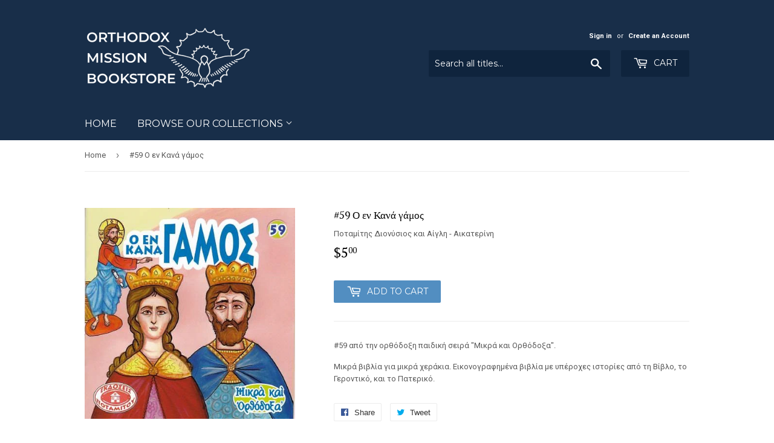

--- FILE ---
content_type: text/html; charset=utf-8
request_url: https://www.orthodoxbookstore.org.au/products/9789606011184
body_size: 15989
content:
<!doctype html>
<!--[if lt IE 7]><html class="no-js lt-ie9 lt-ie8 lt-ie7" lang="en"> <![endif]-->
<!--[if IE 7]><html class="no-js lt-ie9 lt-ie8" lang="en"> <![endif]-->
<!--[if IE 8]><html class="no-js lt-ie9" lang="en"> <![endif]-->
<!--[if IE 9 ]><html class="ie9 no-js"> <![endif]-->
<!--[if (gt IE 9)|!(IE)]><!--> <html class="no-touch no-js"> <!--<![endif]-->
<head>

  <!-- Basic page needs ================================================== -->
  <meta charset="utf-8">
  <meta http-equiv="X-UA-Compatible" content="IE=edge,chrome=1">

  
  <link rel="shortcut icon" href="//www.orthodoxbookstore.org.au/cdn/shop/files/unnamed_32x32.png?v=1613707730" type="image/png" />
  

  <!-- Title and description ================================================== -->
  <title>
  #59 Ο εν Κανά γάμος &ndash; Orthodox Mission Bookstore
  </title>


  
    <meta name="description" content="#59 από την ορθόδοξη παιδική σειρά &quot;Μικρά και Ορθόδοξα&quot;. Μικρά βιβλία για μικρά χεράκια. Εικονογραφημένα βιβλία με υπέροχες ιστορίες από τη Βίβλο, το Γεροντικό, και το Πατερικό.">
  

  <!-- Product meta ================================================== -->
  
<meta property="og:site_name" content="Orthodox Mission Bookstore">
<meta property="og:url" content="https://www.orthodoxbookstore.org.au/products/9789606011184">
<meta property="og:title" content="#59 Ο εν Κανά γάμος">
<meta property="og:type" content="product">
<meta property="og:description" content="#59 από την ορθόδοξη παιδική σειρά &quot;Μικρά και Ορθόδοξα&quot;. Μικρά βιβλία για μικρά χεράκια. Εικονογραφημένα βιβλία με υπέροχες ιστορίες από τη Βίβλο, το Γεροντικό, και το Πατερικό."><meta property="og:price:amount" content="5.00">
  <meta property="og:price:currency" content="AUD"><meta property="og:image" content="http://www.orthodoxbookstore.org.au/cdn/shop/products/5d83ce024e3ebd1ce5a0c603584c6ce2a90b2412_1024x1024.jpg?v=1530318771">
<meta property="og:image:secure_url" content="https://www.orthodoxbookstore.org.au/cdn/shop/products/5d83ce024e3ebd1ce5a0c603584c6ce2a90b2412_1024x1024.jpg?v=1530318771">



  <meta name="twitter:card" content="summary_large_image">
  <meta name="twitter:image" content="https://www.orthodoxbookstore.org.au/cdn/shop/products/5d83ce024e3ebd1ce5a0c603584c6ce2a90b2412_1024x1024.jpg?v=1530318771">
  <meta name="twitter:image:width" content="480">
  <meta name="twitter:image:height" content="480">

<meta name="twitter:title" content="#59 Ο εν Κανά γάμος">
<meta name="twitter:description" content="#59 από την ορθόδοξη παιδική σειρά &quot;Μικρά και Ορθόδοξα&quot;. Μικρά βιβλία για μικρά χεράκια. Εικονογραφημένα βιβλία με υπέροχες ιστορίες από τη Βίβλο, το Γεροντικό, και το Πατερικό.">


  <!-- Helpers ================================================== -->
  <link rel="canonical" href="https://www.orthodoxbookstore.org.au/products/9789606011184">
  <meta name="viewport" content="width=device-width,initial-scale=1">

  <!-- CSS ================================================== -->
  <link href="//www.orthodoxbookstore.org.au/cdn/shop/t/5/assets/theme.scss.css?v=31652032231247808661766553891" rel="stylesheet" type="text/css" media="all" />
  
  
  
  <link href="//fonts.googleapis.com/css?family=Roboto:400,700" rel="stylesheet" type="text/css" media="all" />


  
    
    
    <link href="//fonts.googleapis.com/css?family=PT+Serif:400" rel="stylesheet" type="text/css" media="all" />
  


  
    
    
    <link href="//fonts.googleapis.com/css?family=Montserrat:400" rel="stylesheet" type="text/css" media="all" />
  



  <!-- Header hook for plugins ================================================== -->
  <script>window.performance && window.performance.mark && window.performance.mark('shopify.content_for_header.start');</script><meta name="google-site-verification" content="gWChEmGZHYzt85hiSDwGZfRx8Dz9DFwzE1YQ2q4GdeQ">
<meta id="shopify-digital-wallet" name="shopify-digital-wallet" content="/3317241/digital_wallets/dialog">
<meta name="shopify-checkout-api-token" content="c34a4f0c5a165c32dff9a47a1de0f305">
<meta id="in-context-paypal-metadata" data-shop-id="3317241" data-venmo-supported="false" data-environment="production" data-locale="en_US" data-paypal-v4="true" data-currency="AUD">
<link rel="alternate" type="application/json+oembed" href="https://www.orthodoxbookstore.org.au/products/9789606011184.oembed">
<script async="async" src="/checkouts/internal/preloads.js?locale=en-AU"></script>
<link rel="preconnect" href="https://shop.app" crossorigin="anonymous">
<script async="async" src="https://shop.app/checkouts/internal/preloads.js?locale=en-AU&shop_id=3317241" crossorigin="anonymous"></script>
<script id="apple-pay-shop-capabilities" type="application/json">{"shopId":3317241,"countryCode":"AU","currencyCode":"AUD","merchantCapabilities":["supports3DS"],"merchantId":"gid:\/\/shopify\/Shop\/3317241","merchantName":"Orthodox Mission Bookstore","requiredBillingContactFields":["postalAddress","email"],"requiredShippingContactFields":["postalAddress","email"],"shippingType":"shipping","supportedNetworks":["visa","masterCard","amex","jcb"],"total":{"type":"pending","label":"Orthodox Mission Bookstore","amount":"1.00"},"shopifyPaymentsEnabled":true,"supportsSubscriptions":true}</script>
<script id="shopify-features" type="application/json">{"accessToken":"c34a4f0c5a165c32dff9a47a1de0f305","betas":["rich-media-storefront-analytics"],"domain":"www.orthodoxbookstore.org.au","predictiveSearch":true,"shopId":3317241,"locale":"en"}</script>
<script>var Shopify = Shopify || {};
Shopify.shop = "enosi-bookstore.myshopify.com";
Shopify.locale = "en";
Shopify.currency = {"active":"AUD","rate":"1.0"};
Shopify.country = "AU";
Shopify.theme = {"name":"Supply","id":162678930,"schema_name":"Supply","schema_version":"2.0.5","theme_store_id":679,"role":"main"};
Shopify.theme.handle = "null";
Shopify.theme.style = {"id":null,"handle":null};
Shopify.cdnHost = "www.orthodoxbookstore.org.au/cdn";
Shopify.routes = Shopify.routes || {};
Shopify.routes.root = "/";</script>
<script type="module">!function(o){(o.Shopify=o.Shopify||{}).modules=!0}(window);</script>
<script>!function(o){function n(){var o=[];function n(){o.push(Array.prototype.slice.apply(arguments))}return n.q=o,n}var t=o.Shopify=o.Shopify||{};t.loadFeatures=n(),t.autoloadFeatures=n()}(window);</script>
<script>
  window.ShopifyPay = window.ShopifyPay || {};
  window.ShopifyPay.apiHost = "shop.app\/pay";
  window.ShopifyPay.redirectState = null;
</script>
<script id="shop-js-analytics" type="application/json">{"pageType":"product"}</script>
<script defer="defer" async type="module" src="//www.orthodoxbookstore.org.au/cdn/shopifycloud/shop-js/modules/v2/client.init-shop-cart-sync_DlSlHazZ.en.esm.js"></script>
<script defer="defer" async type="module" src="//www.orthodoxbookstore.org.au/cdn/shopifycloud/shop-js/modules/v2/chunk.common_D16XZWos.esm.js"></script>
<script type="module">
  await import("//www.orthodoxbookstore.org.au/cdn/shopifycloud/shop-js/modules/v2/client.init-shop-cart-sync_DlSlHazZ.en.esm.js");
await import("//www.orthodoxbookstore.org.au/cdn/shopifycloud/shop-js/modules/v2/chunk.common_D16XZWos.esm.js");

  window.Shopify.SignInWithShop?.initShopCartSync?.({"fedCMEnabled":true,"windoidEnabled":true});

</script>
<script>
  window.Shopify = window.Shopify || {};
  if (!window.Shopify.featureAssets) window.Shopify.featureAssets = {};
  window.Shopify.featureAssets['shop-js'] = {"shop-cart-sync":["modules/v2/client.shop-cart-sync_DKWYiEUO.en.esm.js","modules/v2/chunk.common_D16XZWos.esm.js"],"init-fed-cm":["modules/v2/client.init-fed-cm_vfPMjZAC.en.esm.js","modules/v2/chunk.common_D16XZWos.esm.js"],"init-shop-email-lookup-coordinator":["modules/v2/client.init-shop-email-lookup-coordinator_CR38P6MB.en.esm.js","modules/v2/chunk.common_D16XZWos.esm.js"],"init-shop-cart-sync":["modules/v2/client.init-shop-cart-sync_DlSlHazZ.en.esm.js","modules/v2/chunk.common_D16XZWos.esm.js"],"shop-cash-offers":["modules/v2/client.shop-cash-offers_CJw4IQ6B.en.esm.js","modules/v2/chunk.common_D16XZWos.esm.js","modules/v2/chunk.modal_UwFWkumu.esm.js"],"shop-toast-manager":["modules/v2/client.shop-toast-manager_BY778Uv6.en.esm.js","modules/v2/chunk.common_D16XZWos.esm.js"],"init-windoid":["modules/v2/client.init-windoid_DVhZdEm3.en.esm.js","modules/v2/chunk.common_D16XZWos.esm.js"],"shop-button":["modules/v2/client.shop-button_D2ZzKUPa.en.esm.js","modules/v2/chunk.common_D16XZWos.esm.js"],"avatar":["modules/v2/client.avatar_BTnouDA3.en.esm.js"],"init-customer-accounts-sign-up":["modules/v2/client.init-customer-accounts-sign-up_CQZUmjGN.en.esm.js","modules/v2/client.shop-login-button_Cu5K-F7X.en.esm.js","modules/v2/chunk.common_D16XZWos.esm.js","modules/v2/chunk.modal_UwFWkumu.esm.js"],"pay-button":["modules/v2/client.pay-button_CcBqbGU7.en.esm.js","modules/v2/chunk.common_D16XZWos.esm.js"],"init-shop-for-new-customer-accounts":["modules/v2/client.init-shop-for-new-customer-accounts_B5DR5JTE.en.esm.js","modules/v2/client.shop-login-button_Cu5K-F7X.en.esm.js","modules/v2/chunk.common_D16XZWos.esm.js","modules/v2/chunk.modal_UwFWkumu.esm.js"],"shop-login-button":["modules/v2/client.shop-login-button_Cu5K-F7X.en.esm.js","modules/v2/chunk.common_D16XZWos.esm.js","modules/v2/chunk.modal_UwFWkumu.esm.js"],"shop-follow-button":["modules/v2/client.shop-follow-button_BX8Slf17.en.esm.js","modules/v2/chunk.common_D16XZWos.esm.js","modules/v2/chunk.modal_UwFWkumu.esm.js"],"init-customer-accounts":["modules/v2/client.init-customer-accounts_DjKkmQ2w.en.esm.js","modules/v2/client.shop-login-button_Cu5K-F7X.en.esm.js","modules/v2/chunk.common_D16XZWos.esm.js","modules/v2/chunk.modal_UwFWkumu.esm.js"],"lead-capture":["modules/v2/client.lead-capture_ChWCg7nV.en.esm.js","modules/v2/chunk.common_D16XZWos.esm.js","modules/v2/chunk.modal_UwFWkumu.esm.js"],"checkout-modal":["modules/v2/client.checkout-modal_DPnpVyv-.en.esm.js","modules/v2/chunk.common_D16XZWos.esm.js","modules/v2/chunk.modal_UwFWkumu.esm.js"],"shop-login":["modules/v2/client.shop-login_leRXJtcZ.en.esm.js","modules/v2/chunk.common_D16XZWos.esm.js","modules/v2/chunk.modal_UwFWkumu.esm.js"],"payment-terms":["modules/v2/client.payment-terms_Bp9K0NXD.en.esm.js","modules/v2/chunk.common_D16XZWos.esm.js","modules/v2/chunk.modal_UwFWkumu.esm.js"]};
</script>
<script>(function() {
  var isLoaded = false;
  function asyncLoad() {
    if (isLoaded) return;
    isLoaded = true;
    var urls = ["https:\/\/www.improvedcontactform.com\/icf.js?shop=enosi-bookstore.myshopify.com","https:\/\/slots-app.logbase.io\/slots-script-tag.js?shop=enosi-bookstore.myshopify.com","https:\/\/api.revy.io\/bundle.js?shop=enosi-bookstore.myshopify.com"];
    for (var i = 0; i < urls.length; i++) {
      var s = document.createElement('script');
      s.type = 'text/javascript';
      s.async = true;
      s.src = urls[i];
      var x = document.getElementsByTagName('script')[0];
      x.parentNode.insertBefore(s, x);
    }
  };
  if(window.attachEvent) {
    window.attachEvent('onload', asyncLoad);
  } else {
    window.addEventListener('load', asyncLoad, false);
  }
})();</script>
<script id="__st">var __st={"a":3317241,"offset":39600,"reqid":"2e6df036-418d-4625-8caa-f35a5f692ab1-1768571309","pageurl":"www.orthodoxbookstore.org.au\/products\/9789606011184","u":"648530ba4935","p":"product","rtyp":"product","rid":1302855090296};</script>
<script>window.ShopifyPaypalV4VisibilityTracking = true;</script>
<script id="captcha-bootstrap">!function(){'use strict';const t='contact',e='account',n='new_comment',o=[[t,t],['blogs',n],['comments',n],[t,'customer']],c=[[e,'customer_login'],[e,'guest_login'],[e,'recover_customer_password'],[e,'create_customer']],r=t=>t.map((([t,e])=>`form[action*='/${t}']:not([data-nocaptcha='true']) input[name='form_type'][value='${e}']`)).join(','),a=t=>()=>t?[...document.querySelectorAll(t)].map((t=>t.form)):[];function s(){const t=[...o],e=r(t);return a(e)}const i='password',u='form_key',d=['recaptcha-v3-token','g-recaptcha-response','h-captcha-response',i],f=()=>{try{return window.sessionStorage}catch{return}},m='__shopify_v',_=t=>t.elements[u];function p(t,e,n=!1){try{const o=window.sessionStorage,c=JSON.parse(o.getItem(e)),{data:r}=function(t){const{data:e,action:n}=t;return t[m]||n?{data:e,action:n}:{data:t,action:n}}(c);for(const[e,n]of Object.entries(r))t.elements[e]&&(t.elements[e].value=n);n&&o.removeItem(e)}catch(o){console.error('form repopulation failed',{error:o})}}const l='form_type',E='cptcha';function T(t){t.dataset[E]=!0}const w=window,h=w.document,L='Shopify',v='ce_forms',y='captcha';let A=!1;((t,e)=>{const n=(g='f06e6c50-85a8-45c8-87d0-21a2b65856fe',I='https://cdn.shopify.com/shopifycloud/storefront-forms-hcaptcha/ce_storefront_forms_captcha_hcaptcha.v1.5.2.iife.js',D={infoText:'Protected by hCaptcha',privacyText:'Privacy',termsText:'Terms'},(t,e,n)=>{const o=w[L][v],c=o.bindForm;if(c)return c(t,g,e,D).then(n);var r;o.q.push([[t,g,e,D],n]),r=I,A||(h.body.append(Object.assign(h.createElement('script'),{id:'captcha-provider',async:!0,src:r})),A=!0)});var g,I,D;w[L]=w[L]||{},w[L][v]=w[L][v]||{},w[L][v].q=[],w[L][y]=w[L][y]||{},w[L][y].protect=function(t,e){n(t,void 0,e),T(t)},Object.freeze(w[L][y]),function(t,e,n,w,h,L){const[v,y,A,g]=function(t,e,n){const i=e?o:[],u=t?c:[],d=[...i,...u],f=r(d),m=r(i),_=r(d.filter((([t,e])=>n.includes(e))));return[a(f),a(m),a(_),s()]}(w,h,L),I=t=>{const e=t.target;return e instanceof HTMLFormElement?e:e&&e.form},D=t=>v().includes(t);t.addEventListener('submit',(t=>{const e=I(t);if(!e)return;const n=D(e)&&!e.dataset.hcaptchaBound&&!e.dataset.recaptchaBound,o=_(e),c=g().includes(e)&&(!o||!o.value);(n||c)&&t.preventDefault(),c&&!n&&(function(t){try{if(!f())return;!function(t){const e=f();if(!e)return;const n=_(t);if(!n)return;const o=n.value;o&&e.removeItem(o)}(t);const e=Array.from(Array(32),(()=>Math.random().toString(36)[2])).join('');!function(t,e){_(t)||t.append(Object.assign(document.createElement('input'),{type:'hidden',name:u})),t.elements[u].value=e}(t,e),function(t,e){const n=f();if(!n)return;const o=[...t.querySelectorAll(`input[type='${i}']`)].map((({name:t})=>t)),c=[...d,...o],r={};for(const[a,s]of new FormData(t).entries())c.includes(a)||(r[a]=s);n.setItem(e,JSON.stringify({[m]:1,action:t.action,data:r}))}(t,e)}catch(e){console.error('failed to persist form',e)}}(e),e.submit())}));const S=(t,e)=>{t&&!t.dataset[E]&&(n(t,e.some((e=>e===t))),T(t))};for(const o of['focusin','change'])t.addEventListener(o,(t=>{const e=I(t);D(e)&&S(e,y())}));const B=e.get('form_key'),M=e.get(l),P=B&&M;t.addEventListener('DOMContentLoaded',(()=>{const t=y();if(P)for(const e of t)e.elements[l].value===M&&p(e,B);[...new Set([...A(),...v().filter((t=>'true'===t.dataset.shopifyCaptcha))])].forEach((e=>S(e,t)))}))}(h,new URLSearchParams(w.location.search),n,t,e,['guest_login'])})(!0,!0)}();</script>
<script integrity="sha256-4kQ18oKyAcykRKYeNunJcIwy7WH5gtpwJnB7kiuLZ1E=" data-source-attribution="shopify.loadfeatures" defer="defer" src="//www.orthodoxbookstore.org.au/cdn/shopifycloud/storefront/assets/storefront/load_feature-a0a9edcb.js" crossorigin="anonymous"></script>
<script crossorigin="anonymous" defer="defer" src="//www.orthodoxbookstore.org.au/cdn/shopifycloud/storefront/assets/shopify_pay/storefront-65b4c6d7.js?v=20250812"></script>
<script data-source-attribution="shopify.dynamic_checkout.dynamic.init">var Shopify=Shopify||{};Shopify.PaymentButton=Shopify.PaymentButton||{isStorefrontPortableWallets:!0,init:function(){window.Shopify.PaymentButton.init=function(){};var t=document.createElement("script");t.src="https://www.orthodoxbookstore.org.au/cdn/shopifycloud/portable-wallets/latest/portable-wallets.en.js",t.type="module",document.head.appendChild(t)}};
</script>
<script data-source-attribution="shopify.dynamic_checkout.buyer_consent">
  function portableWalletsHideBuyerConsent(e){var t=document.getElementById("shopify-buyer-consent"),n=document.getElementById("shopify-subscription-policy-button");t&&n&&(t.classList.add("hidden"),t.setAttribute("aria-hidden","true"),n.removeEventListener("click",e))}function portableWalletsShowBuyerConsent(e){var t=document.getElementById("shopify-buyer-consent"),n=document.getElementById("shopify-subscription-policy-button");t&&n&&(t.classList.remove("hidden"),t.removeAttribute("aria-hidden"),n.addEventListener("click",e))}window.Shopify?.PaymentButton&&(window.Shopify.PaymentButton.hideBuyerConsent=portableWalletsHideBuyerConsent,window.Shopify.PaymentButton.showBuyerConsent=portableWalletsShowBuyerConsent);
</script>
<script data-source-attribution="shopify.dynamic_checkout.cart.bootstrap">document.addEventListener("DOMContentLoaded",(function(){function t(){return document.querySelector("shopify-accelerated-checkout-cart, shopify-accelerated-checkout")}if(t())Shopify.PaymentButton.init();else{new MutationObserver((function(e,n){t()&&(Shopify.PaymentButton.init(),n.disconnect())})).observe(document.body,{childList:!0,subtree:!0})}}));
</script>
<link id="shopify-accelerated-checkout-styles" rel="stylesheet" media="screen" href="https://www.orthodoxbookstore.org.au/cdn/shopifycloud/portable-wallets/latest/accelerated-checkout-backwards-compat.css" crossorigin="anonymous">
<style id="shopify-accelerated-checkout-cart">
        #shopify-buyer-consent {
  margin-top: 1em;
  display: inline-block;
  width: 100%;
}

#shopify-buyer-consent.hidden {
  display: none;
}

#shopify-subscription-policy-button {
  background: none;
  border: none;
  padding: 0;
  text-decoration: underline;
  font-size: inherit;
  cursor: pointer;
}

#shopify-subscription-policy-button::before {
  box-shadow: none;
}

      </style>

<script>window.performance && window.performance.mark && window.performance.mark('shopify.content_for_header.end');</script>

  

<!--[if lt IE 9]>
<script src="//cdnjs.cloudflare.com/ajax/libs/html5shiv/3.7.2/html5shiv.min.js" type="text/javascript"></script>
<script src="//www.orthodoxbookstore.org.au/cdn/shop/t/5/assets/respond.min.js?590" type="text/javascript"></script>
<link href="//www.orthodoxbookstore.org.au/cdn/shop/t/5/assets/respond-proxy.html" id="respond-proxy" rel="respond-proxy" />
<link href="//www.orthodoxbookstore.org.au/search?q=b113531bf5a2335bb3c96f8937cc228f" id="respond-redirect" rel="respond-redirect" />
<script src="//www.orthodoxbookstore.org.au/search?q=b113531bf5a2335bb3c96f8937cc228f" type="text/javascript"></script>
<![endif]-->
<!--[if (lte IE 9) ]><script src="//www.orthodoxbookstore.org.au/cdn/shop/t/5/assets/match-media.min.js?590" type="text/javascript"></script><![endif]-->


  
  

  <script src="//ajax.googleapis.com/ajax/libs/jquery/1.11.0/jquery.min.js" type="text/javascript"></script>


  <!--[if (gt IE 9)|!(IE)]><!--><script src="//www.orthodoxbookstore.org.au/cdn/shop/t/5/assets/vendor.js?v=77006336269012142731489659230" defer="defer"></script><!--<![endif]-->
  <!--[if lte IE 9]><script src="//www.orthodoxbookstore.org.au/cdn/shop/t/5/assets/vendor.js?v=77006336269012142731489659230"></script><![endif]-->

  <!--[if (gt IE 9)|!(IE)]><!--><script src="//www.orthodoxbookstore.org.au/cdn/shop/t/5/assets/theme.js?v=4407056546981983751489659233" defer="defer"></script><!--<![endif]-->
  <!--[if lte IE 9]><script src="//www.orthodoxbookstore.org.au/cdn/shop/t/5/assets/theme.js?v=4407056546981983751489659233"></script><![endif]-->


<link href="https://monorail-edge.shopifysvc.com" rel="dns-prefetch">
<script>(function(){if ("sendBeacon" in navigator && "performance" in window) {try {var session_token_from_headers = performance.getEntriesByType('navigation')[0].serverTiming.find(x => x.name == '_s').description;} catch {var session_token_from_headers = undefined;}var session_cookie_matches = document.cookie.match(/_shopify_s=([^;]*)/);var session_token_from_cookie = session_cookie_matches && session_cookie_matches.length === 2 ? session_cookie_matches[1] : "";var session_token = session_token_from_headers || session_token_from_cookie || "";function handle_abandonment_event(e) {var entries = performance.getEntries().filter(function(entry) {return /monorail-edge.shopifysvc.com/.test(entry.name);});if (!window.abandonment_tracked && entries.length === 0) {window.abandonment_tracked = true;var currentMs = Date.now();var navigation_start = performance.timing.navigationStart;var payload = {shop_id: 3317241,url: window.location.href,navigation_start,duration: currentMs - navigation_start,session_token,page_type: "product"};window.navigator.sendBeacon("https://monorail-edge.shopifysvc.com/v1/produce", JSON.stringify({schema_id: "online_store_buyer_site_abandonment/1.1",payload: payload,metadata: {event_created_at_ms: currentMs,event_sent_at_ms: currentMs}}));}}window.addEventListener('pagehide', handle_abandonment_event);}}());</script>
<script id="web-pixels-manager-setup">(function e(e,d,r,n,o){if(void 0===o&&(o={}),!Boolean(null===(a=null===(i=window.Shopify)||void 0===i?void 0:i.analytics)||void 0===a?void 0:a.replayQueue)){var i,a;window.Shopify=window.Shopify||{};var t=window.Shopify;t.analytics=t.analytics||{};var s=t.analytics;s.replayQueue=[],s.publish=function(e,d,r){return s.replayQueue.push([e,d,r]),!0};try{self.performance.mark("wpm:start")}catch(e){}var l=function(){var e={modern:/Edge?\/(1{2}[4-9]|1[2-9]\d|[2-9]\d{2}|\d{4,})\.\d+(\.\d+|)|Firefox\/(1{2}[4-9]|1[2-9]\d|[2-9]\d{2}|\d{4,})\.\d+(\.\d+|)|Chrom(ium|e)\/(9{2}|\d{3,})\.\d+(\.\d+|)|(Maci|X1{2}).+ Version\/(15\.\d+|(1[6-9]|[2-9]\d|\d{3,})\.\d+)([,.]\d+|)( \(\w+\)|)( Mobile\/\w+|) Safari\/|Chrome.+OPR\/(9{2}|\d{3,})\.\d+\.\d+|(CPU[ +]OS|iPhone[ +]OS|CPU[ +]iPhone|CPU IPhone OS|CPU iPad OS)[ +]+(15[._]\d+|(1[6-9]|[2-9]\d|\d{3,})[._]\d+)([._]\d+|)|Android:?[ /-](13[3-9]|1[4-9]\d|[2-9]\d{2}|\d{4,})(\.\d+|)(\.\d+|)|Android.+Firefox\/(13[5-9]|1[4-9]\d|[2-9]\d{2}|\d{4,})\.\d+(\.\d+|)|Android.+Chrom(ium|e)\/(13[3-9]|1[4-9]\d|[2-9]\d{2}|\d{4,})\.\d+(\.\d+|)|SamsungBrowser\/([2-9]\d|\d{3,})\.\d+/,legacy:/Edge?\/(1[6-9]|[2-9]\d|\d{3,})\.\d+(\.\d+|)|Firefox\/(5[4-9]|[6-9]\d|\d{3,})\.\d+(\.\d+|)|Chrom(ium|e)\/(5[1-9]|[6-9]\d|\d{3,})\.\d+(\.\d+|)([\d.]+$|.*Safari\/(?![\d.]+ Edge\/[\d.]+$))|(Maci|X1{2}).+ Version\/(10\.\d+|(1[1-9]|[2-9]\d|\d{3,})\.\d+)([,.]\d+|)( \(\w+\)|)( Mobile\/\w+|) Safari\/|Chrome.+OPR\/(3[89]|[4-9]\d|\d{3,})\.\d+\.\d+|(CPU[ +]OS|iPhone[ +]OS|CPU[ +]iPhone|CPU IPhone OS|CPU iPad OS)[ +]+(10[._]\d+|(1[1-9]|[2-9]\d|\d{3,})[._]\d+)([._]\d+|)|Android:?[ /-](13[3-9]|1[4-9]\d|[2-9]\d{2}|\d{4,})(\.\d+|)(\.\d+|)|Mobile Safari.+OPR\/([89]\d|\d{3,})\.\d+\.\d+|Android.+Firefox\/(13[5-9]|1[4-9]\d|[2-9]\d{2}|\d{4,})\.\d+(\.\d+|)|Android.+Chrom(ium|e)\/(13[3-9]|1[4-9]\d|[2-9]\d{2}|\d{4,})\.\d+(\.\d+|)|Android.+(UC? ?Browser|UCWEB|U3)[ /]?(15\.([5-9]|\d{2,})|(1[6-9]|[2-9]\d|\d{3,})\.\d+)\.\d+|SamsungBrowser\/(5\.\d+|([6-9]|\d{2,})\.\d+)|Android.+MQ{2}Browser\/(14(\.(9|\d{2,})|)|(1[5-9]|[2-9]\d|\d{3,})(\.\d+|))(\.\d+|)|K[Aa][Ii]OS\/(3\.\d+|([4-9]|\d{2,})\.\d+)(\.\d+|)/},d=e.modern,r=e.legacy,n=navigator.userAgent;return n.match(d)?"modern":n.match(r)?"legacy":"unknown"}(),u="modern"===l?"modern":"legacy",c=(null!=n?n:{modern:"",legacy:""})[u],f=function(e){return[e.baseUrl,"/wpm","/b",e.hashVersion,"modern"===e.buildTarget?"m":"l",".js"].join("")}({baseUrl:d,hashVersion:r,buildTarget:u}),m=function(e){var d=e.version,r=e.bundleTarget,n=e.surface,o=e.pageUrl,i=e.monorailEndpoint;return{emit:function(e){var a=e.status,t=e.errorMsg,s=(new Date).getTime(),l=JSON.stringify({metadata:{event_sent_at_ms:s},events:[{schema_id:"web_pixels_manager_load/3.1",payload:{version:d,bundle_target:r,page_url:o,status:a,surface:n,error_msg:t},metadata:{event_created_at_ms:s}}]});if(!i)return console&&console.warn&&console.warn("[Web Pixels Manager] No Monorail endpoint provided, skipping logging."),!1;try{return self.navigator.sendBeacon.bind(self.navigator)(i,l)}catch(e){}var u=new XMLHttpRequest;try{return u.open("POST",i,!0),u.setRequestHeader("Content-Type","text/plain"),u.send(l),!0}catch(e){return console&&console.warn&&console.warn("[Web Pixels Manager] Got an unhandled error while logging to Monorail."),!1}}}}({version:r,bundleTarget:l,surface:e.surface,pageUrl:self.location.href,monorailEndpoint:e.monorailEndpoint});try{o.browserTarget=l,function(e){var d=e.src,r=e.async,n=void 0===r||r,o=e.onload,i=e.onerror,a=e.sri,t=e.scriptDataAttributes,s=void 0===t?{}:t,l=document.createElement("script"),u=document.querySelector("head"),c=document.querySelector("body");if(l.async=n,l.src=d,a&&(l.integrity=a,l.crossOrigin="anonymous"),s)for(var f in s)if(Object.prototype.hasOwnProperty.call(s,f))try{l.dataset[f]=s[f]}catch(e){}if(o&&l.addEventListener("load",o),i&&l.addEventListener("error",i),u)u.appendChild(l);else{if(!c)throw new Error("Did not find a head or body element to append the script");c.appendChild(l)}}({src:f,async:!0,onload:function(){if(!function(){var e,d;return Boolean(null===(d=null===(e=window.Shopify)||void 0===e?void 0:e.analytics)||void 0===d?void 0:d.initialized)}()){var d=window.webPixelsManager.init(e)||void 0;if(d){var r=window.Shopify.analytics;r.replayQueue.forEach((function(e){var r=e[0],n=e[1],o=e[2];d.publishCustomEvent(r,n,o)})),r.replayQueue=[],r.publish=d.publishCustomEvent,r.visitor=d.visitor,r.initialized=!0}}},onerror:function(){return m.emit({status:"failed",errorMsg:"".concat(f," has failed to load")})},sri:function(e){var d=/^sha384-[A-Za-z0-9+/=]+$/;return"string"==typeof e&&d.test(e)}(c)?c:"",scriptDataAttributes:o}),m.emit({status:"loading"})}catch(e){m.emit({status:"failed",errorMsg:(null==e?void 0:e.message)||"Unknown error"})}}})({shopId: 3317241,storefrontBaseUrl: "https://www.orthodoxbookstore.org.au",extensionsBaseUrl: "https://extensions.shopifycdn.com/cdn/shopifycloud/web-pixels-manager",monorailEndpoint: "https://monorail-edge.shopifysvc.com/unstable/produce_batch",surface: "storefront-renderer",enabledBetaFlags: ["2dca8a86"],webPixelsConfigList: [{"id":"422248561","configuration":"{\"config\":\"{\\\"pixel_id\\\":\\\"GT-PH33WRC\\\",\\\"target_country\\\":\\\"AU\\\",\\\"gtag_events\\\":[{\\\"type\\\":\\\"purchase\\\",\\\"action_label\\\":\\\"MC-K54VKEBV20\\\"},{\\\"type\\\":\\\"page_view\\\",\\\"action_label\\\":\\\"MC-K54VKEBV20\\\"},{\\\"type\\\":\\\"view_item\\\",\\\"action_label\\\":\\\"MC-K54VKEBV20\\\"}],\\\"enable_monitoring_mode\\\":false}\"}","eventPayloadVersion":"v1","runtimeContext":"OPEN","scriptVersion":"b2a88bafab3e21179ed38636efcd8a93","type":"APP","apiClientId":1780363,"privacyPurposes":[],"dataSharingAdjustments":{"protectedCustomerApprovalScopes":["read_customer_address","read_customer_email","read_customer_name","read_customer_personal_data","read_customer_phone"]}},{"id":"shopify-app-pixel","configuration":"{}","eventPayloadVersion":"v1","runtimeContext":"STRICT","scriptVersion":"0450","apiClientId":"shopify-pixel","type":"APP","privacyPurposes":["ANALYTICS","MARKETING"]},{"id":"shopify-custom-pixel","eventPayloadVersion":"v1","runtimeContext":"LAX","scriptVersion":"0450","apiClientId":"shopify-pixel","type":"CUSTOM","privacyPurposes":["ANALYTICS","MARKETING"]}],isMerchantRequest: false,initData: {"shop":{"name":"Orthodox Mission Bookstore","paymentSettings":{"currencyCode":"AUD"},"myshopifyDomain":"enosi-bookstore.myshopify.com","countryCode":"AU","storefrontUrl":"https:\/\/www.orthodoxbookstore.org.au"},"customer":null,"cart":null,"checkout":null,"productVariants":[{"price":{"amount":5.0,"currencyCode":"AUD"},"product":{"title":"#59 Ο εν Κανά γάμος","vendor":"Ποταμίτης Διονύσιος και Αίγλη - Αικατερίνη","id":"1302855090296","untranslatedTitle":"#59 Ο εν Κανά γάμος","url":"\/products\/9789606011184","type":"Potamitis Publishing"},"id":"12111901884536","image":{"src":"\/\/www.orthodoxbookstore.org.au\/cdn\/shop\/products\/5d83ce024e3ebd1ce5a0c603584c6ce2a90b2412.jpg?v=1530318771"},"sku":"134807","title":"Default Title","untranslatedTitle":"Default Title"}],"purchasingCompany":null},},"https://www.orthodoxbookstore.org.au/cdn","fcfee988w5aeb613cpc8e4bc33m6693e112",{"modern":"","legacy":""},{"shopId":"3317241","storefrontBaseUrl":"https:\/\/www.orthodoxbookstore.org.au","extensionBaseUrl":"https:\/\/extensions.shopifycdn.com\/cdn\/shopifycloud\/web-pixels-manager","surface":"storefront-renderer","enabledBetaFlags":"[\"2dca8a86\"]","isMerchantRequest":"false","hashVersion":"fcfee988w5aeb613cpc8e4bc33m6693e112","publish":"custom","events":"[[\"page_viewed\",{}],[\"product_viewed\",{\"productVariant\":{\"price\":{\"amount\":5.0,\"currencyCode\":\"AUD\"},\"product\":{\"title\":\"#59 Ο εν Κανά γάμος\",\"vendor\":\"Ποταμίτης Διονύσιος και Αίγλη - Αικατερίνη\",\"id\":\"1302855090296\",\"untranslatedTitle\":\"#59 Ο εν Κανά γάμος\",\"url\":\"\/products\/9789606011184\",\"type\":\"Potamitis Publishing\"},\"id\":\"12111901884536\",\"image\":{\"src\":\"\/\/www.orthodoxbookstore.org.au\/cdn\/shop\/products\/5d83ce024e3ebd1ce5a0c603584c6ce2a90b2412.jpg?v=1530318771\"},\"sku\":\"134807\",\"title\":\"Default Title\",\"untranslatedTitle\":\"Default Title\"}}]]"});</script><script>
  window.ShopifyAnalytics = window.ShopifyAnalytics || {};
  window.ShopifyAnalytics.meta = window.ShopifyAnalytics.meta || {};
  window.ShopifyAnalytics.meta.currency = 'AUD';
  var meta = {"product":{"id":1302855090296,"gid":"gid:\/\/shopify\/Product\/1302855090296","vendor":"Ποταμίτης Διονύσιος και Αίγλη - Αικατερίνη","type":"Potamitis Publishing","handle":"9789606011184","variants":[{"id":12111901884536,"price":500,"name":"#59 Ο εν Κανά γάμος","public_title":null,"sku":"134807"}],"remote":false},"page":{"pageType":"product","resourceType":"product","resourceId":1302855090296,"requestId":"2e6df036-418d-4625-8caa-f35a5f692ab1-1768571309"}};
  for (var attr in meta) {
    window.ShopifyAnalytics.meta[attr] = meta[attr];
  }
</script>
<script class="analytics">
  (function () {
    var customDocumentWrite = function(content) {
      var jquery = null;

      if (window.jQuery) {
        jquery = window.jQuery;
      } else if (window.Checkout && window.Checkout.$) {
        jquery = window.Checkout.$;
      }

      if (jquery) {
        jquery('body').append(content);
      }
    };

    var hasLoggedConversion = function(token) {
      if (token) {
        return document.cookie.indexOf('loggedConversion=' + token) !== -1;
      }
      return false;
    }

    var setCookieIfConversion = function(token) {
      if (token) {
        var twoMonthsFromNow = new Date(Date.now());
        twoMonthsFromNow.setMonth(twoMonthsFromNow.getMonth() + 2);

        document.cookie = 'loggedConversion=' + token + '; expires=' + twoMonthsFromNow;
      }
    }

    var trekkie = window.ShopifyAnalytics.lib = window.trekkie = window.trekkie || [];
    if (trekkie.integrations) {
      return;
    }
    trekkie.methods = [
      'identify',
      'page',
      'ready',
      'track',
      'trackForm',
      'trackLink'
    ];
    trekkie.factory = function(method) {
      return function() {
        var args = Array.prototype.slice.call(arguments);
        args.unshift(method);
        trekkie.push(args);
        return trekkie;
      };
    };
    for (var i = 0; i < trekkie.methods.length; i++) {
      var key = trekkie.methods[i];
      trekkie[key] = trekkie.factory(key);
    }
    trekkie.load = function(config) {
      trekkie.config = config || {};
      trekkie.config.initialDocumentCookie = document.cookie;
      var first = document.getElementsByTagName('script')[0];
      var script = document.createElement('script');
      script.type = 'text/javascript';
      script.onerror = function(e) {
        var scriptFallback = document.createElement('script');
        scriptFallback.type = 'text/javascript';
        scriptFallback.onerror = function(error) {
                var Monorail = {
      produce: function produce(monorailDomain, schemaId, payload) {
        var currentMs = new Date().getTime();
        var event = {
          schema_id: schemaId,
          payload: payload,
          metadata: {
            event_created_at_ms: currentMs,
            event_sent_at_ms: currentMs
          }
        };
        return Monorail.sendRequest("https://" + monorailDomain + "/v1/produce", JSON.stringify(event));
      },
      sendRequest: function sendRequest(endpointUrl, payload) {
        // Try the sendBeacon API
        if (window && window.navigator && typeof window.navigator.sendBeacon === 'function' && typeof window.Blob === 'function' && !Monorail.isIos12()) {
          var blobData = new window.Blob([payload], {
            type: 'text/plain'
          });

          if (window.navigator.sendBeacon(endpointUrl, blobData)) {
            return true;
          } // sendBeacon was not successful

        } // XHR beacon

        var xhr = new XMLHttpRequest();

        try {
          xhr.open('POST', endpointUrl);
          xhr.setRequestHeader('Content-Type', 'text/plain');
          xhr.send(payload);
        } catch (e) {
          console.log(e);
        }

        return false;
      },
      isIos12: function isIos12() {
        return window.navigator.userAgent.lastIndexOf('iPhone; CPU iPhone OS 12_') !== -1 || window.navigator.userAgent.lastIndexOf('iPad; CPU OS 12_') !== -1;
      }
    };
    Monorail.produce('monorail-edge.shopifysvc.com',
      'trekkie_storefront_load_errors/1.1',
      {shop_id: 3317241,
      theme_id: 162678930,
      app_name: "storefront",
      context_url: window.location.href,
      source_url: "//www.orthodoxbookstore.org.au/cdn/s/trekkie.storefront.cd680fe47e6c39ca5d5df5f0a32d569bc48c0f27.min.js"});

        };
        scriptFallback.async = true;
        scriptFallback.src = '//www.orthodoxbookstore.org.au/cdn/s/trekkie.storefront.cd680fe47e6c39ca5d5df5f0a32d569bc48c0f27.min.js';
        first.parentNode.insertBefore(scriptFallback, first);
      };
      script.async = true;
      script.src = '//www.orthodoxbookstore.org.au/cdn/s/trekkie.storefront.cd680fe47e6c39ca5d5df5f0a32d569bc48c0f27.min.js';
      first.parentNode.insertBefore(script, first);
    };
    trekkie.load(
      {"Trekkie":{"appName":"storefront","development":false,"defaultAttributes":{"shopId":3317241,"isMerchantRequest":null,"themeId":162678930,"themeCityHash":"12593035703581917922","contentLanguage":"en","currency":"AUD","eventMetadataId":"05241aa6-7a33-4a8b-918e-be01aa20e152"},"isServerSideCookieWritingEnabled":true,"monorailRegion":"shop_domain","enabledBetaFlags":["65f19447"]},"Session Attribution":{},"S2S":{"facebookCapiEnabled":false,"source":"trekkie-storefront-renderer","apiClientId":580111}}
    );

    var loaded = false;
    trekkie.ready(function() {
      if (loaded) return;
      loaded = true;

      window.ShopifyAnalytics.lib = window.trekkie;

      var originalDocumentWrite = document.write;
      document.write = customDocumentWrite;
      try { window.ShopifyAnalytics.merchantGoogleAnalytics.call(this); } catch(error) {};
      document.write = originalDocumentWrite;

      window.ShopifyAnalytics.lib.page(null,{"pageType":"product","resourceType":"product","resourceId":1302855090296,"requestId":"2e6df036-418d-4625-8caa-f35a5f692ab1-1768571309","shopifyEmitted":true});

      var match = window.location.pathname.match(/checkouts\/(.+)\/(thank_you|post_purchase)/)
      var token = match? match[1]: undefined;
      if (!hasLoggedConversion(token)) {
        setCookieIfConversion(token);
        window.ShopifyAnalytics.lib.track("Viewed Product",{"currency":"AUD","variantId":12111901884536,"productId":1302855090296,"productGid":"gid:\/\/shopify\/Product\/1302855090296","name":"#59 Ο εν Κανά γάμος","price":"5.00","sku":"134807","brand":"Ποταμίτης Διονύσιος και Αίγλη - Αικατερίνη","variant":null,"category":"Potamitis Publishing","nonInteraction":true,"remote":false},undefined,undefined,{"shopifyEmitted":true});
      window.ShopifyAnalytics.lib.track("monorail:\/\/trekkie_storefront_viewed_product\/1.1",{"currency":"AUD","variantId":12111901884536,"productId":1302855090296,"productGid":"gid:\/\/shopify\/Product\/1302855090296","name":"#59 Ο εν Κανά γάμος","price":"5.00","sku":"134807","brand":"Ποταμίτης Διονύσιος και Αίγλη - Αικατερίνη","variant":null,"category":"Potamitis Publishing","nonInteraction":true,"remote":false,"referer":"https:\/\/www.orthodoxbookstore.org.au\/products\/9789606011184"});
      }
    });


        var eventsListenerScript = document.createElement('script');
        eventsListenerScript.async = true;
        eventsListenerScript.src = "//www.orthodoxbookstore.org.au/cdn/shopifycloud/storefront/assets/shop_events_listener-3da45d37.js";
        document.getElementsByTagName('head')[0].appendChild(eventsListenerScript);

})();</script>
<script
  defer
  src="https://www.orthodoxbookstore.org.au/cdn/shopifycloud/perf-kit/shopify-perf-kit-3.0.4.min.js"
  data-application="storefront-renderer"
  data-shop-id="3317241"
  data-render-region="gcp-us-central1"
  data-page-type="product"
  data-theme-instance-id="162678930"
  data-theme-name="Supply"
  data-theme-version="2.0.5"
  data-monorail-region="shop_domain"
  data-resource-timing-sampling-rate="10"
  data-shs="true"
  data-shs-beacon="true"
  data-shs-export-with-fetch="true"
  data-shs-logs-sample-rate="1"
  data-shs-beacon-endpoint="https://www.orthodoxbookstore.org.au/api/collect"
></script>
</head>

<body id="59" class="template-product" >

  <div id="shopify-section-header" class="shopify-section header-section"><header class="site-header" role="banner" data-section-id="header" data-section-type="header-section">
  <div class="wrapper">

    <div class="grid--full">
      <div class="grid-item large--one-half">
        
          <div class="h1 header-logo" itemscope itemtype="http://schema.org/Organization">
        
          
          
            <a href="/" itemprop="url">
              <img src="//www.orthodoxbookstore.org.au/cdn/shop/files/Bookstore_Logo4_-_EDITED_275x.png?v=1613759774"
                   srcset="//www.orthodoxbookstore.org.au/cdn/shop/files/Bookstore_Logo4_-_EDITED_275x.png?v=1613759774 1x, //www.orthodoxbookstore.org.au/cdn/shop/files/Bookstore_Logo4_-_EDITED_275x@2x.png?v=1613759774 2x"
                   alt="Orthodox Mission Bookstore"
                   itemprop="logo">
            </a>
          
        
          </div>
        
      </div>

      <div class="grid-item large--one-half text-center large--text-right">
        
          <div class="site-header--text-links medium-down--hide">
            

            
              <span class="site-header--meta-links medium-down--hide">
                
                  <a href="/account/login" id="customer_login_link">Sign in</a>
                  <span class="site-header--spacer">or</span>
                  <a href="/account/register" id="customer_register_link">Create an Account</a>
                
              </span>
            
          </div>

          <br class="medium-down--hide">
        

        <form action="/search" method="get" class="search-bar" role="search">
  <input type="hidden" name="type" value="product">

  <input type="search" name="q" value="" placeholder="Search all titles..." aria-label="Search all titles...">
  <button type="submit" class="search-bar--submit icon-fallback-text">
    <span class="icon icon-search" aria-hidden="true"></span>
    <span class="fallback-text">Search</span>
  </button>
</form>


        <a href="/cart" class="header-cart-btn cart-toggle">
          <span class="icon icon-cart"></span>
          Cart <span class="cart-count cart-badge--desktop hidden-count">0</span>
        </a>
      </div>
    </div>

  </div>
</header>

<nav class="nav-bar" role="navigation">
  <div class="wrapper">
    <form action="/search" method="get" class="search-bar" role="search">
  <input type="hidden" name="type" value="product">

  <input type="search" name="q" value="" placeholder="Search all titles..." aria-label="Search all titles...">
  <button type="submit" class="search-bar--submit icon-fallback-text">
    <span class="icon icon-search" aria-hidden="true"></span>
    <span class="fallback-text">Search</span>
  </button>
</form>

    <ul class="site-nav" id="accessibleNav">
  
  
    
    
      <li >
        <a href="/">Home</a>
      </li>
    
  
    
    
      <li class="site-nav--has-dropdown" aria-haspopup="true">
        <a href="/collections/all">
          Browse our Collections
          <span class="icon-fallback-text">
            <span class="icon icon-arrow-down" aria-hidden="true"></span>
          </span>
        </a>
        <ul class="site-nav--dropdown">
          
            <li ><a href="/collections/the-church-at-home">*The Church at Home</a></li>
          
            <li ><a href="/collections/bibles-english">Bibles</a></li>
          
            <li ><a href="/collections/cds-english">CDs</a></li>
          
            <li ><a href="/collections/childrens-english">Children&#39;s Books</a></li>
          
            <li ><a href="/collections/christmas-english">Christmas</a></li>
          
            <li ><a href="/collections/contemporary-issues-english">Contemporary Issues</a></li>
          
            <li ><a href="/collections/easter-english">Easter</a></li>
          
            <li ><a href="/collections/family-life-english">Family Life</a></li>
          
            <li ><a href="/collections/introduction-to-orthodoxy-1">Introduction to Orthodoxy</a></li>
          
            <li ><a href="/collections/lives-of-the-saints-english">Lives of the Saints</a></li>
          
            <li ><a href="/collections/modern-fathers-english">Modern Fathers</a></li>
          
            <li ><a href="/collections/orthodox-spirituality-english">Orthodox Spirituality</a></li>
          
            <li ><a href="/collections/prayer-english">Prayer</a></li>
          
            <li ><a href="/collections/services-of-the-church-english">Services of the Church</a></li>
          
            <li ><a href="/collections/theotokos-english">Theotokos</a></li>
          
        </ul>
      </li>
    
  

  
    
      <li class="customer-navlink large--hide"><a href="/account/login" id="customer_login_link">Sign in</a></li>
      <li class="customer-navlink large--hide"><a href="/account/register" id="customer_register_link">Create an Account</a></li>
    
  
</ul>

  </div>
</nav>

<div id="mobileNavBar">
  <div class="display-table-cell">
    <a class="menu-toggle mobileNavBar-link"><span class="icon icon-hamburger"></span>Menu</a>
  </div>
  <div class="display-table-cell">
    <a href="/cart" class="cart-toggle mobileNavBar-link">
      <span class="icon icon-cart"></span>
      Cart <span class="cart-count hidden-count">0</span>
    </a>
  </div>
</div>


</div>

  <main class="wrapper main-content" role="main">

    

<div id="shopify-section-product-template" class="shopify-section product-template-section"><div id="ProductSection" data-section-id="product-template" data-section-type="product-template" data-zoom-toggle="zoom-in" data-zoom-enabled="true" data-related-enabled="" data-social-sharing="" data-show-compare-at-price="false" data-stock="false" data-incoming-transfer="false">





<nav class="breadcrumb" role="navigation" aria-label="breadcrumbs">
  <a href="/" title="Back to the frontpage">Home</a>

  

    
    <span class="divider" aria-hidden="true">&rsaquo;</span>
    <span class="breadcrumb--truncate">#59 Ο εν Κανά γάμος</span>

  
</nav>



<div class="grid" itemscope itemtype="http://schema.org/Product">
  <meta itemprop="url" content="https://www.orthodoxbookstore.org.au/products/9789606011184">
  <meta itemprop="image" content="//www.orthodoxbookstore.org.au/cdn/shop/products/5d83ce024e3ebd1ce5a0c603584c6ce2a90b2412_grande.jpg?v=1530318771">

  <div class="grid-item large--two-fifths">
    <div class="grid">
      <div class="grid-item large--eleven-twelfths text-center">
        <div class="product-photo-container" id="productPhoto">
          
          <img id="productPhotoImg" src="//www.orthodoxbookstore.org.au/cdn/shop/products/5d83ce024e3ebd1ce5a0c603584c6ce2a90b2412_large.jpg?v=1530318771" alt="#59 Ο εν Κανά γάμος"  data-zoom="//www.orthodoxbookstore.org.au/cdn/shop/products/5d83ce024e3ebd1ce5a0c603584c6ce2a90b2412_1024x1024.jpg?v=1530318771" data-image-id="3560072216696">
        </div>
        

      </div>
    </div>

  </div>

  <div class="grid-item large--three-fifths">

    <h1 class="h2" itemprop="name">#59 Ο εν Κανά γάμος</h1>

    
      <p class="product-meta" itemprop="brand">Ποταμίτης Διονύσιος και Αίγλη - Αικατερίνη</p>
    

    <div itemprop="offers" itemscope itemtype="http://schema.org/Offer">

      

      <meta itemprop="priceCurrency" content="AUD">
      <meta itemprop="price" content="5.0">

      <ul class="inline-list product-meta">
        <li>
          <span id="productPrice-product-template" class="h1">
            





<small aria-hidden="true">$5<sup>00</sup></small>
<span class="visually-hidden">$5.00</span>

          </span>
        </li>
        
        
          <li class="product-meta--review">
            <span class="shopify-product-reviews-badge" data-id="1302855090296"></span>
          </li>
        
      </ul>

      <hr id="variantBreak" class="hr--clear hr--small">

      <link itemprop="availability" href="http://schema.org/InStock">

      <form action="/cart/add" method="post" enctype="multipart/form-data" id="addToCartForm">
        <select name="id" id="productSelect-product-template" class="product-variants product-variants-product-template">
          
            

              <option  selected="selected"  data-sku="134807" value="12111901884536">Default Title - $5.00 AUD</option>

            
          
        </select>

        

        <button type="submit" name="add" id="addToCart" class="btn">
          <span class="icon icon-cart"></span>
          <span id="addToCartText-product-template">Add to Cart</span>
        </button>

        

        

      </form>

      <hr>

    </div>

    <div class="product-description rte" itemprop="description">
      <p>#59 από την ορθόδοξη παιδική σειρά "Μικρά και Ορθόδοξα".</p> <p>Μικρά βιβλία για μικρά χεράκια. Εικονογραφημένα βιβλία με υπέροχες ιστορίες από τη Βίβλο, το Γεροντικό, και το Πατερικό.</p>
    </div>

    
      



<div class="social-sharing is-clean" data-permalink="https://www.orthodoxbookstore.org.au/products/9789606011184">

  
    <a target="_blank" href="//www.facebook.com/sharer.php?u=https://www.orthodoxbookstore.org.au/products/9789606011184" class="share-facebook" title="Share on Facebook">
      <span class="icon icon-facebook" aria-hidden="true"></span>
      <span class="share-title" aria-hidden="true">Share</span>
      <span class="visually-hidden">Share on Facebook</span>
    </a>
  

  
    <a target="_blank" href="//twitter.com/share?text=%2359%20%CE%9F%20%CE%B5%CE%BD%20%CE%9A%CE%B1%CE%BD%CE%AC%20%CE%B3%CE%AC%CE%BC%CE%BF%CF%82&amp;url=https://www.orthodoxbookstore.org.au/products/9789606011184&amp;source=webclient" class="share-twitter" title="Tweet on Twitter">
      <span class="icon icon-twitter" aria-hidden="true"></span>
      <span class="share-title" aria-hidden="true">Tweet</span>
      <span class="visually-hidden">Tweet on Twitter</span>
    </a>
  

  

    

  

</div>

    

  </div>
</div>

  
  <hr>
  <div id="shopify-product-reviews" data-id="1302855090296"></div>



  
  





  <hr>
  <h2 class="h1">We Also Recommend</h2>
  <div class="grid-uniform">
    
    
    
      
        
          











<div class="grid-item large--one-fifth medium--one-third small--one-half">

  <a href="/collections/best-sellers/products/0646127667" class="product-grid-item">
    <div class="product-grid-image">
      <div class="product-grid-image--centered">
        
        <img src="//www.orthodoxbookstore.org.au/cdn/shop/products/21560_b798df59-5869-40d1-bfa3-fbce39dbcb47_600x600.jpeg?v=1429425953" 
        srcset="//www.orthodoxbookstore.org.au/cdn/shop/products/21560_b798df59-5869-40d1-bfa3-fbce39dbcb47_600x600.jpeg?v=1429425953 1x, //www.orthodoxbookstore.org.au/cdn/shop/products/21560_b798df59-5869-40d1-bfa3-fbce39dbcb47_600x600@2x.jpeg?v=1429425953 2x"
        alt="Book of Prayers: A Selection for Orthodox Christians">
      </div>
    </div>

    <p>Book of Prayers: A Selection for Orthodox Christians</p>

    <div class="product-item--price">
      <span class="h1 medium--left">
        
          <span class="visually-hidden">Regular price</span>
        
        





<small aria-hidden="true">$15<sup>00</sup></small>
<span class="visually-hidden">$15.00</span>

        
      </span>

      
    </div>

    
      <span class="shopify-product-reviews-badge" data-id="436648464"></span>
    
  </a>

</div>

        
      
    
      
        
          











<div class="grid-item large--one-fifth medium--one-third small--one-half on-sale">

  <a href="/collections/best-sellers/products/9780718003593" class="product-grid-item">
    <div class="product-grid-image">
      <div class="product-grid-image--centered">
        
        <img src="//www.orthodoxbookstore.org.au/cdn/shop/files/Untitled-1_600x600.png?v=1751118464" 
        srcset="//www.orthodoxbookstore.org.au/cdn/shop/files/Untitled-1_600x600.png?v=1751118464 1x, //www.orthodoxbookstore.org.au/cdn/shop/files/Untitled-1_600x600@2x.png?v=1751118464 2x"
        alt="Orthodox Study Bible - Old and New Testament">
      </div>
    </div>

    <p>Orthodox Study Bible - Old and New Testament</p>

    <div class="product-item--price">
      <span class="h1 medium--left">
        
          <span class="visually-hidden">Sale price</span>
        
        





<small aria-hidden="true">$60<sup>00</sup></small>
<span class="visually-hidden">$60.00</span>

        
      </span>

      
        <span class="sale-tag medium--right has-reviews">
          
          
          





Save $5



        </span>
      
    </div>

    
      <span class="shopify-product-reviews-badge" data-id="252525417"></span>
    
  </a>

</div>

        
      
    
      
        
          











<div class="grid-item large--one-fifth medium--one-third small--one-half">

  <a href="/collections/best-sellers/products/hwe1" class="product-grid-item">
    <div class="product-grid-image">
      <div class="product-grid-image--centered">
        
        <img src="//www.orthodoxbookstore.org.au/cdn/shop/files/IMG_20250331_0010_NEW_600x600.jpg?v=1743414764" 
        srcset="//www.orthodoxbookstore.org.au/cdn/shop/files/IMG_20250331_0010_NEW_600x600.jpg?v=1743414764 1x, //www.orthodoxbookstore.org.au/cdn/shop/files/IMG_20250331_0010_NEW_600x600@2x.jpg?v=1743414764 2x"
        alt="Holy Week Easter Greek and English">
      </div>
    </div>

    <p>Holy Week Easter Greek and English</p>

    <div class="product-item--price">
      <span class="h1 medium--left">
        
          <span class="visually-hidden">Regular price</span>
        
        





<small aria-hidden="true">$70<sup>00</sup></small>
<span class="visually-hidden">$70.00</span>

        
      </span>

      
    </div>

    
      <span class="shopify-product-reviews-badge" data-id="252524837"></span>
    
  </a>

</div>

        
      
    
      
        
          











<div class="grid-item large--one-fifth medium--one-third small--one-half">

  <a href="/collections/best-sellers/products/9789608976450" class="product-grid-item">
    <div class="product-grid-image">
      <div class="product-grid-image--centered">
        
        <img src="//www.orthodoxbookstore.org.au/cdn/shop/products/1463d2c542bd0d736f233bb83d553c243d336436_600x600.jpg?v=1487149481" 
        srcset="//www.orthodoxbookstore.org.au/cdn/shop/products/1463d2c542bd0d736f233bb83d553c243d336436_600x600.jpg?v=1487149481 1x, //www.orthodoxbookstore.org.au/cdn/shop/products/1463d2c542bd0d736f233bb83d553c243d336436_600x600@2x.jpg?v=1487149481 2x"
        alt="Saint Paisios of Mount Athos (Biography)">
      </div>
    </div>

    <p>Saint Paisios of Mount Athos (Biography)</p>

    <div class="product-item--price">
      <span class="h1 medium--left">
        
          <span class="visually-hidden">Regular price</span>
        
        





<small aria-hidden="true">$55<sup>00</sup></small>
<span class="visually-hidden">$55.00</span>

        
      </span>

      
    </div>

    
      <span class="shopify-product-reviews-badge" data-id="8873751186"></span>
    
  </a>

</div>

        
      
    
      
        
          











<div class="grid-item large--one-fifth medium--one-third small--one-half">

  <a href="/collections/best-sellers/products/9781944967741" class="product-grid-item">
    <div class="product-grid-image">
      <div class="product-grid-image--centered">
        
        <img src="//www.orthodoxbookstore.org.au/cdn/shop/products/7180061d3c8161bf968b7c19e9979f6b59504010_600x600.jpg?v=1583393664" 
        srcset="//www.orthodoxbookstore.org.au/cdn/shop/products/7180061d3c8161bf968b7c19e9979f6b59504010_600x600.jpg?v=1583393664 1x, //www.orthodoxbookstore.org.au/cdn/shop/products/7180061d3c8161bf968b7c19e9979f6b59504010_600x600@2x.jpg?v=1583393664 2x"
        alt="A Child’s Guide to Prayer">
      </div>
    </div>

    <p>A Child’s Guide to Prayer</p>

    <div class="product-item--price">
      <span class="h1 medium--left">
        
          <span class="visually-hidden">Regular price</span>
        
        





<small aria-hidden="true">$30<sup>00</sup></small>
<span class="visually-hidden">$30.00</span>

        
      </span>

      
    </div>

    
      <span class="shopify-product-reviews-badge" data-id="4407162962033"></span>
    
  </a>

</div>

        
      
    
      
        
      
    
  </div>






  <script type="application/json" id="ProductJson-product-template">
    {"id":1302855090296,"title":"#59 Ο εν Κανά γάμος","handle":"9789606011184","description":"\u003cp\u003e#59 από την ορθόδοξη παιδική σειρά \"Μικρά και Ορθόδοξα\".\u003c\/p\u003e \u003cp\u003eΜικρά βιβλία για μικρά χεράκια. Εικονογραφημένα βιβλία με υπέροχες ιστορίες από τη Βίβλο, το Γεροντικό, και το Πατερικό.\u003c\/p\u003e","published_at":"2018-06-30T10:32:50+10:00","created_at":"2018-06-30T10:32:51+10:00","vendor":"Ποταμίτης Διονύσιος και Αίγλη - Αικατερίνη","type":"Potamitis Publishing","tags":["Childrens"],"price":500,"price_min":500,"price_max":500,"available":true,"price_varies":false,"compare_at_price":null,"compare_at_price_min":0,"compare_at_price_max":0,"compare_at_price_varies":false,"variants":[{"id":12111901884536,"title":"Default Title","option1":"Default Title","option2":null,"option3":null,"sku":"134807","requires_shipping":true,"taxable":true,"featured_image":null,"available":true,"name":"#59 Ο εν Κανά γάμος","public_title":null,"options":["Default Title"],"price":500,"weight":50,"compare_at_price":null,"inventory_quantity":7,"inventory_management":"shopify","inventory_policy":"deny","barcode":"","requires_selling_plan":false,"selling_plan_allocations":[]}],"images":["\/\/www.orthodoxbookstore.org.au\/cdn\/shop\/products\/5d83ce024e3ebd1ce5a0c603584c6ce2a90b2412.jpg?v=1530318771"],"featured_image":"\/\/www.orthodoxbookstore.org.au\/cdn\/shop\/products\/5d83ce024e3ebd1ce5a0c603584c6ce2a90b2412.jpg?v=1530318771","options":["Title"],"media":[{"alt":null,"id":239855468657,"position":1,"preview_image":{"aspect_ratio":0.995,"height":432,"width":430,"src":"\/\/www.orthodoxbookstore.org.au\/cdn\/shop\/products\/5d83ce024e3ebd1ce5a0c603584c6ce2a90b2412.jpg?v=1530318771"},"aspect_ratio":0.995,"height":432,"media_type":"image","src":"\/\/www.orthodoxbookstore.org.au\/cdn\/shop\/products\/5d83ce024e3ebd1ce5a0c603584c6ce2a90b2412.jpg?v=1530318771","width":430}],"requires_selling_plan":false,"selling_plan_groups":[],"content":"\u003cp\u003e#59 από την ορθόδοξη παιδική σειρά \"Μικρά και Ορθόδοξα\".\u003c\/p\u003e \u003cp\u003eΜικρά βιβλία για μικρά χεράκια. Εικονογραφημένα βιβλία με υπέροχες ιστορίες από τη Βίβλο, το Γεροντικό, και το Πατερικό.\u003c\/p\u003e"}
  </script>
  

</div>


</div>

  </main>

  <div id="shopify-section-footer" class="shopify-section footer-section">

<footer class="site-footer small--text-center" role="contentinfo">
  <div class="wrapper">

    <div class="grid">

    

      


    <div class="grid-item small--one-whole one-third">
      
        <h3>VISIT OUR STORE</h3>
      

      

            
              <p>217 Bexley Road, Kingsgrove NSW Australia</p><p>02 9787 9779</p><p></p><p></p><p></p>
            


        
      </div>
    

      


    <div class="grid-item small--one-whole one-third">
      
        <h3>ABOUT US</h3>
      

      
        <ul>
          
            <li><a href="/pages/contact-test">Who are we?</a></li>
          
            <li><a href="/pages/delivery-options-and-charges">Postage</a></li>
          
            <li><a href="/pages/returns-policy">Returns Policy</a></li>
          
            <li><a href="/pages/privacy-policy">Privacy Policy</a></li>
          
            <li><a href="/pages/terms-and-conditions">Terms and Conditions</a></li>
          
        </ul>

        
      </div>
    

      


    <div class="grid-item small--one-whole one-third">
      
        <h3>Sign up to our monthly bookstore newsletter!</h3>
      

      
          <div class="form-vertical">
    <form method="post" action="/contact#contact_form" id="contact_form" accept-charset="UTF-8" class="contact-form"><input type="hidden" name="form_type" value="customer" /><input type="hidden" name="utf8" value="✓" />
      
      
        <input type="hidden" name="contact[tags]" value="newsletter">
        <div class="input-group">
          <label for="Email" class="visually-hidden">E-mail</label>
          <input type="email" value="" placeholder="Email Address" name="contact[email]" id="Email" class="input-group-field" aria-label="Email Address" autocorrect="off" autocapitalize="off">
          <span class="input-group-btn">
            <button type="submit" class="btn-secondary btn--small" name="commit" id="subscribe">Sign Up</button>
          </span>
        </div>
      
    </form>
  </div>
        
      </div>
    

  </div>

  

    <div class="grid">
    
      
      </div>
      <hr class="hr--small">
      <div class="grid">
      <div class="grid-item large--two-fifths">
          <ul class="legal-links inline-list">
              <li>
                &copy; 2026 <a href="/" title="">Orthodox Mission Bookstore</a>
              </li>
              <li>
      
              </li>
          </ul>
      </div>

      
        <div class="grid-item large--three-fifths large--text-right">
          
          <ul class="inline-list payment-icons">
            
              
                <li>
                  <span class="icon-fallback-text">
                    <span class="icon icon-american_express" aria-hidden="true"></span>
                    <span class="fallback-text">american express</span>
                  </span>
                </li>
              
            
              
                <li>
                  <span class="icon-fallback-text">
                    <span class="icon icon-apple_pay" aria-hidden="true"></span>
                    <span class="fallback-text">apple pay</span>
                  </span>
                </li>
              
            
              
            
              
            
              
            
              
                <li>
                  <span class="icon-fallback-text">
                    <span class="icon icon-master" aria-hidden="true"></span>
                    <span class="fallback-text">master</span>
                  </span>
                </li>
              
            
              
                <li>
                  <span class="icon-fallback-text">
                    <span class="icon icon-paypal" aria-hidden="true"></span>
                    <span class="fallback-text">paypal</span>
                  </span>
                </li>
              
            
              
            
              
            
              
                <li>
                  <span class="icon-fallback-text">
                    <span class="icon icon-visa" aria-hidden="true"></span>
                    <span class="fallback-text">visa</span>
                  </span>
                </li>
              
            
          </ul>
        </div>
      

    </div>

  </div>

</footer>


</div>
<script>
  function hulkappsCheckoutClick() {
    return false;
  }
function disableCheckout() {
  //Polyfill for endsWith - starts
  if (!String.prototype.endsWith) {
    String.prototype.endsWith = function(search, this_len) {
      if (this_len === undefined || this_len > this.length) {
        this_len = this.length;
      }
      return this.substring(this_len - search.length, this_len) === search;
    };
  }
  //Polyfill for endsWith - ends
  var cartForms = [];
  var formsInPage = document.querySelectorAll('form');
  if(formsInPage) {
    for(var i = 0; i < formsInPage.length; i++) {
      if(
        (formsInPage[i].method === 'post') && 
        (formsInPage[i].action.endsWith('/cart') || formsInPage[i].action.endsWith('/cart/') || formsInPage[i].action.indexOf('/cart?') > -1)
      ) {
        cartForms.push(formsInPage[i]);
      }
    }
  }
  if(cartForms.length) {
    var checkoutButton1 = cartForms[0].querySelector("button[name='checkout'][type='submit']");
    if(checkoutButton1) {
      checkoutButton1.disabled = true;
    } else {
      checkoutButton1 = cartForms[0].querySelector("input[name='checkout'][type='submit']");
      if(checkoutButton1){
        checkoutButton1.disabled = true;
      }
    }
    if(cartForms.length > 1) {
      var checkoutButton2 = cartForms[1].querySelector("button[name='checkout'][type='submit']");
      if(checkoutButton2) {
        checkoutButton2.disabled = true;
      } else {
        checkoutButton2 = cartForms[1].querySelector("input[name='checkout'][type='submit']");
        if(checkoutButton2){
          checkoutButton2.disabled = true;
        }
      }
    }
  }
};
disableCheckout();

//Request Listener for XHR type
/* For XHR */ 
var open = window.XMLHttpRequest.prototype.open; 
function openReplacement(method, url, async, user, password) { 
  console.log('XHR', method, url)
  this.addEventListener('load', function(event){ 
    if(method === 'GET' && url === '/cart.js' ) { 
      disableCheckout(); 
      setTimeout(function(){if(typeof loadSlots !== 'undefined')loadSlots();}, 1000); 
    } 
    if(method === 'POST' && url === '/cart/add.js' ) { 
      disableCheckout(); 
      console.log("inside")
      setTimeout(function(){if(typeof loadSlots !== 'undefined')loadSlots();}, 1000); 
    } 
    if(method === 'POST' && url === '/cart/change.js' ) { 
      disableCheckout(); 
      setTimeout(function(){if(typeof loadSlots !== 'undefined')loadSlots();}, 1000); 
    } 
  }); 
  return open.apply(this, arguments); 
} 
window.XMLHttpRequest.prototype.open = openReplacement;


</script>
  <script>
  var moneyFormat = '${{amount}}';

  var theme = {
    strings:{
      product:{
        unavailable: "Unavailable",
        will_be_in_stock_after:"Will be in stock after [date]",
        only_left:"Only 1 left!"
      },
      navigation:{
        more_link: "More"
      }
    }
  }
  </script>



  
  <script id="cartTemplate" type="text/template">
  
    <form action="/cart" method="post" class="cart-form" novalidate>
      <div class="ajaxifyCart--products">
        {{#items}}
        <div class="ajaxifyCart--product">
          <div class="ajaxifyCart--row" data-line="{{line}}">
            <div class="grid">
              <div class="grid-item large--two-thirds">
                <div class="grid">
                  <div class="grid-item one-quarter">
                    <a href="{{url}}" class="ajaxCart--product-image"><img src="{{img}}" alt=""></a>
                  </div>
                  <div class="grid-item three-quarters">
                    <a href="{{url}}" class="h4">{{name}}</a>
                    <p>{{variation}}</p>
                  </div>
                </div>
              </div>
              <div class="grid-item large--one-third">
                <div class="grid">
                  <div class="grid-item one-third">
                    <div class="ajaxifyCart--qty">
                      <input type="text" name="updates[]" class="ajaxifyCart--num" value="{{itemQty}}" min="0" data-line="{{line}}" aria-label="quantity" pattern="[0-9]*">
                      <span class="ajaxifyCart--qty-adjuster ajaxifyCart--add" data-line="{{line}}" data-qty="{{itemAdd}}">+</span>
                      <span class="ajaxifyCart--qty-adjuster ajaxifyCart--minus" data-line="{{line}}" data-qty="{{itemMinus}}">-</span>
                    </div>
                  </div>
                  <div class="grid-item one-third text-center">
                    <p>{{price}}</p>
                  </div>
                  <div class="grid-item one-third text-right">
                    <p>
                      <small><a href="/cart/change?line={{line}}&amp;quantity=0" class="ajaxifyCart--remove" data-line="{{line}}">Remove</a></small>
                    </p>
                  </div>
                </div>
              </div>
            </div>
          </div>
        </div>
        {{/items}}
      </div>
      <div class="ajaxifyCart--row text-right medium-down--text-center">
        <span class="h3">Subtotal {{totalPrice}}</span>
        <input type="submit" class="{{btnClass}}" name="checkout" value="Checkout">
      </div>
    </form>
  
  </script>
  <script id="drawerTemplate" type="text/template">
  
    <div id="ajaxifyDrawer" class="ajaxify-drawer">
      <div id="ajaxifyCart" class="ajaxifyCart--content {{wrapperClass}}"></div>
    </div>
    <div class="ajaxifyDrawer-caret"><span></span></div>
  
  </script>
  <script id="modalTemplate" type="text/template">
  
    <div id="ajaxifyModal" class="ajaxify-modal">
      <div id="ajaxifyCart" class="ajaxifyCart--content"></div>
    </div>
  
  </script>
  <script id="ajaxifyQty" type="text/template">
  
    <div class="ajaxifyCart--qty">
      <input type="text" class="ajaxifyCart--num" value="{{itemQty}}" data-id="{{key}}" min="0" data-line="{{line}}" aria-label="quantity" pattern="[0-9]*">
      <span class="ajaxifyCart--qty-adjuster ajaxifyCart--add" data-id="{{key}}" data-line="{{line}}" data-qty="{{itemAdd}}">+</span>
      <span class="ajaxifyCart--qty-adjuster ajaxifyCart--minus" data-id="{{key}}" data-line="{{line}}" data-qty="{{itemMinus}}">-</span>
    </div>
  
  </script>
  <script id="jsQty" type="text/template">
  
    <div class="js-qty">
      <input type="text" class="js--num" value="{{itemQty}}" min="1" data-id="{{key}}" aria-label="quantity" pattern="[0-9]*" name="{{inputName}}" id="{{inputId}}">
      <span class="js--qty-adjuster js--add" data-id="{{key}}" data-qty="{{itemAdd}}">+</span>
      <span class="js--qty-adjuster js--minus" data-id="{{key}}" data-qty="{{itemMinus}}">-</span>
    </div>
  
  </script>


  <script>
  jQuery(function($) {
    ajaxifyShopify.init({
      method: 'modal',
      wrapperClass: 'wrapper',
      formSelector: '#addToCartForm',
      addToCartSelector: '#addToCart',
      cartCountSelector: '.cart-count',
      toggleCartButton: '.cart-toggle',
      useCartTemplate: true,
      btnClass: 'btn',
      moneyFormat: moneyFormat,
      disableAjaxCart: false,
      enableQtySelectors: true
    });
  });
  </script>


</body>
</html>
